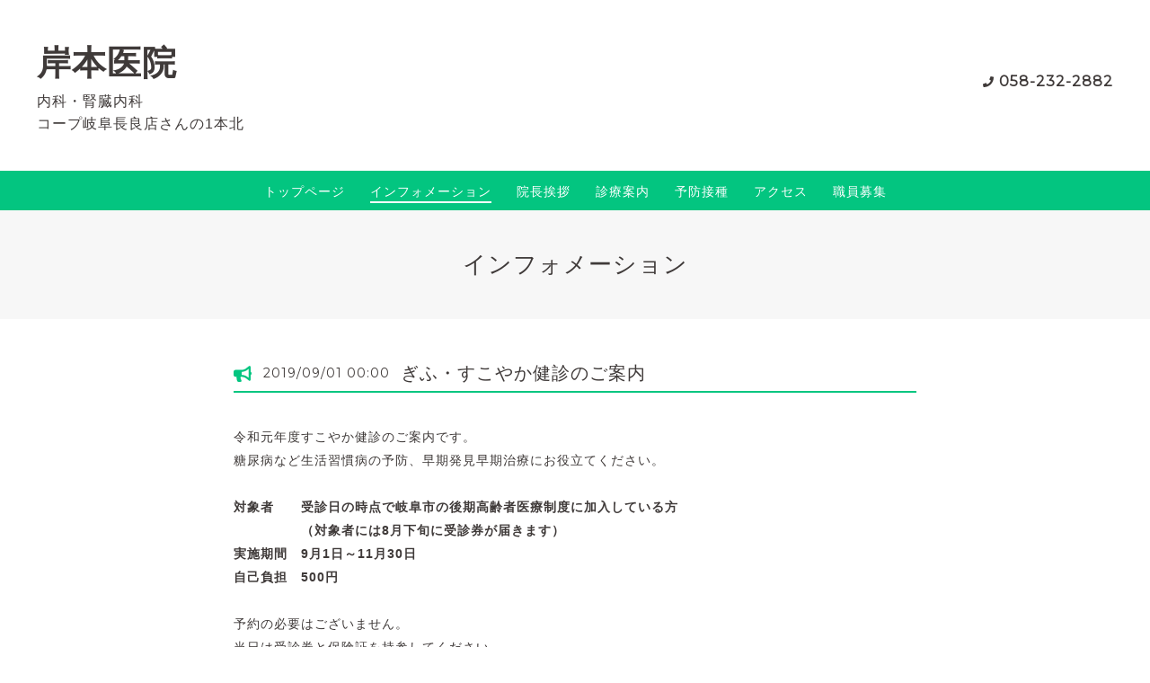

--- FILE ---
content_type: text/html; charset=utf-8
request_url: https://kishimoto-iinn.com/info/2019-09
body_size: 5520
content:
<!DOCTYPE html>
<html lang="ja">

<head>
  <meta charset="utf-8">
  <!-- Clinic2: ver.202007060000 -->

  <title>インフォメーション &gt; 2019-09 - 岸本医院</title>

  <meta name="viewport" content="width=device-width,initial-scale=1.0,minimum-scale=1.0">
  <meta name="description" content="インフォメーション &gt; 2019-09 | 内科・腎臓内科
コープ岐阜長良店さんの1本北">
  <meta name="keywords" content="岐阜市,長良,鷺山,腎臓,腎不全,高血圧,糖尿病,コレステロール,浮腫,痛風,予防接種,生活習慣病,成人病,ぎふし,ながら,さぎやま,じんぞう,むくみ,ないか,けんしん,よぼうせっしゅ">

  <meta property="og:title" content="岸本医院">
  <meta property="og:image" content="">
  <meta property="og:site_name" content="岸本医院">

  <link rel="shortcut icon" href="//cdn.goope.jp/60595/251028091440-69000af05ccb2.ico" />
  <link rel="alternate" href="/feed.rss" type="application/rss+xml" title="岸本医院 / RSS">
  <link rel="stylesheet" href="/js/theme_clinic2/swiper/swiper.min.css">
  <link rel="stylesheet" href="/js/theme_clinic2/colorbox/colorbox.css">
  <link rel="stylesheet" href="/style.css?711873-1675159335">
  <link href="https://fonts.googleapis.com/css?family=Montserrat" rel="stylesheet">
  <script src="/assets/jquery/jquery-3.5.1.min.js"></script>
</head>

<body id="info">
  <!-- スマホ用ドロワーメニュー -->
  <input id="l-drawer-state" type="checkbox" class="c-overlay-checkbox l-drawer-state">
  <label for="l-drawer-state" aria-label="メニューを閉じる" class="c-overlay"></label>

  <nav class="l-drawer" role="navigation">
    <label for="l-drawer-state" class="l-drawer__close">
      <svg class="l-drawer__icon" role="img" aria-hidden="true">
        <use xlink:href="#cross"></use>
      </svg>
      メニューを閉じる
    </label>
    <div class="js-drawer">
    </div>
  </nav>
  <!-- スマホ用ドロワーメニュー -->

  <header class="l-header">
    <div class="l-header__inner">
      <label for="l-drawer-state" class="l-header-button">
        <svg role="img" aria-hidden="true" class="c-icon l-header-button__icon">
          <use xlink:href="#navicon"></use>
        </svg>
        menu
      </label>
      <div class="l-header__brand">
        <h1 class="p-brand">
          <a href="https://kishimoto-iinn.com" class="shop_sitename">岸本医院</a>
        </h1>

        <div class="site_description">
          内科・腎臓内科<br />
コープ岐阜長良店さんの1本北
        </div>
      </div>
      <div class="l-header__state">
        <div class="l-header__tel shop_tel">
          <a href="tel:058-232-2882">058-232-2882</a>
        </div>
        <div class="l-header__contact-btn js-header__contact-btn" style="display: none;">
          <a href="https://kishimoto-iinn.com/contact" class="c-button">お問い合わせ</a>
        </div>
      </div>
    </div>
  </header>

  <nav class="js-global-nav p-global-nav">
    <ul class="p-global-nav__inner">
      
      <li class="navi_top">
        <a href="/" >トップページ</a>
      </li>
      
      <li class="navi_info active">
        <a href="/info" >インフォメーション</a>
      </li>
      
      <li class="navi_free free_140361">
        <a href="/free/doctor" >院長挨拶</a>
      </li>
      
      <li class="navi_free free_140351">
        <a href="/free/exam" >診療案内</a>
      </li>
      
      <li class="navi_free free_140359">
        <a href="/free/vaccine" >予防接種</a>
      </li>
      
      <li class="navi_about">
        <a href="/about" >アクセス</a>
      </li>
      
      <li class="navi_free free_140355">
        <a href="/free/employment" >職員募集</a>
      </li>
      
    </ul>
  </nav>

  <div class="today_area c-today js-today">
    <div class="c-today__block">
      <dl class="c-today__inner c-container">
        <dt class="c-today-date">
          2026.01.20 Tuesday
        </dt>
        <dd class="c-today__list js-today-schedule">
          
        </dd>
      </dl>
    </div>
  </div>

  <header class="p-top-brand">
    <h1 class="p-brand">
      <a href="https://kishimoto-iinn.com" class="shop_sitename">岸本医院</a>
    </h1>
    <div class="p-brand__description site_description">
      内科・腎臓内科<br />
コープ岐阜長良店さんの1本北
    </div>
  </header>

  

  
  <h2 class="c-title">
    インフォメーション
  </h2>
  <div class="c-container">
    <main role="main" class="l-main">
      
      <div class="c-chapter">
        <header class="c-chapter__header">
          <p class="c-chapter__header-state">
            <svg role="img" aria-hidden="true" class="c-icon">
              <use xlink:href="#bullhorn"></use>
            </svg>
            <span class="c-chapter__header-date">2019/09/01 00:00</span>
          </p>
          <h3 class="c-chapter__heading">
            <a href="/info/2768729">ぎふ・すこやか健診のご案内</a>
          </h3>
        </header>
        <div class="c-chapter__image">
          
        </div>
        <div class="c-chapter__content wysiwyg">
          <p>令和元年度すこやか健診のご案内です。</p>
<p>糖尿病など生活習慣病の予防、早期発見早期治療にお役立てください。</p>
<p>&nbsp;</p>
<p><strong>対象者　　受診日の時点で岐阜市の後期高齢者医療制度に加入している方</strong></p>
<p><strong>　　　　　（対象者には8月下旬に受診券が届きます）</strong></p>
<p><strong>実施期間　9月1日～11月30日</strong></p>
<p><strong>自己負担　500円</strong></p>
<p>&nbsp;</p>
<p>予約の必要はございません。</p>
<p>当日は受診券と保険証を持参してください。</p>
<p>前日22時以降に水（または白湯）以外を口にしないようにお気を付けください。</p>
<p>（一部の検査結果が本来よりも悪くなることがあります。）</p>
        </div>
      </div>
      
    </main>
  </div>

  

  

  

  

  

  

  

  

  
    </main>
  </div>

  

  <div class="c-container">
    
    <div class="c-pager">
       <a href="/info/2019-09" class='chk'>1</a>
    </div>
    
    <div class="c-sub-nav">
      
      
      
      <ul class="sub_navi">
<li><a href='/info/2026-01'>2026-01（1）</a></li>
<li><a href='/info/2025-12'>2025-12（1）</a></li>
<li><a href='/info/2025-11'>2025-11（1）</a></li>
<li><a href='/info/2025-10'>2025-10（1）</a></li>
<li><a href='/info/2025-09'>2025-09（3）</a></li>
<li><a href='/info/2025-07'>2025-07（2）</a></li>
<li><a href='/info/2025-05'>2025-05（3）</a></li>
<li><a href='/info/2025-04'>2025-04（4）</a></li>
<li><a href='/info/2025-03'>2025-03（1）</a></li>
<li><a href='/info/2025-02'>2025-02（1）</a></li>
<li><a href='/info/2025-01'>2025-01（1）</a></li>
<li><a href='/info/2024-11'>2024-11（2）</a></li>
<li><a href='/info/2024-10'>2024-10（2）</a></li>
<li><a href='/info/2024-09'>2024-09（3）</a></li>
<li><a href='/info/2024-08'>2024-08（1）</a></li>
<li><a href='/info/2024-06'>2024-06（1）</a></li>
<li><a href='/info/2024-05'>2024-05（2）</a></li>
<li><a href='/info/2024-04'>2024-04（2）</a></li>
<li><a href='/info/2024-03'>2024-03（2）</a></li>
<li><a href='/info/2023-12'>2023-12（2）</a></li>
<li><a href='/info/2023-09'>2023-09（3）</a></li>
<li><a href='/info/2023-07'>2023-07（1）</a></li>
<li><a href='/info/2023-05'>2023-05（1）</a></li>
<li><a href='/info/2023-04'>2023-04（1）</a></li>
<li><a href='/info/2023-03'>2023-03（2）</a></li>
<li><a href='/info/2022-12'>2022-12（1）</a></li>
<li><a href='/info/2022-10'>2022-10（1）</a></li>
<li><a href='/info/2022-09'>2022-09（2）</a></li>
<li><a href='/info/2022-07'>2022-07（3）</a></li>
<li><a href='/info/2022-06'>2022-06（1）</a></li>
<li><a href='/info/2022-05'>2022-05（2）</a></li>
<li><a href='/info/2022-01'>2022-01（1）</a></li>
<li><a href='/info/2021-12'>2021-12（1）</a></li>
<li><a href='/info/2021-09'>2021-09（1）</a></li>
<li><a href='/info/2021-07'>2021-07（1）</a></li>
<li><a href='/info/2021-06'>2021-06（2）</a></li>
<li><a href='/info/2021-05'>2021-05（1）</a></li>
<li><a href='/info/2021-04'>2021-04（2）</a></li>
<li><a href='/info/2021-03'>2021-03（1）</a></li>
<li><a href='/info/2021-02'>2021-02（1）</a></li>
<li><a href='/info/2020-12'>2020-12（1）</a></li>
<li><a href='/info/2020-09'>2020-09（1）</a></li>
<li><a href='/info/2020-08'>2020-08（2）</a></li>
<li><a href='/info/2020-07'>2020-07（3）</a></li>
<li><a href='/info/2020-06'>2020-06（1）</a></li>
<li><a href='/info/2020-05'>2020-05（1）</a></li>
<li><a href='/info/2020-04'>2020-04（2）</a></li>
<li><a href='/info/2020-02'>2020-02（2）</a></li>
<li><a href='/info/2019-12'>2019-12（1）</a></li>
<li><a href='/info/2019-10'>2019-10（1）</a></li>
<li><a href='/info/2019-09' class='active'>2019-09（1）</a></li>
<li><a href='/info/2019-07'>2019-07（2）</a></li>
<li><a href='/info/2019-06'>2019-06（1）</a></li>
<li><a href='/info/2019-04'>2019-04（2）</a></li>
<li><a href='/info/2019-03'>2019-03（2）</a></li>
<li><a href='/info/2019-02'>2019-02（1）</a></li>
<li><a href='/info/2019-01'>2019-01（1）</a></li>
<li><a href='/info/2018-12'>2018-12（1）</a></li>
<li><a href='/info/2018-11'>2018-11（1）</a></li>
<li><a href='/info/2018-09'>2018-09（2）</a></li>
<li><a href='/info/2018-07'>2018-07（4）</a></li>
<li><a href='/info/2018-06'>2018-06（1）</a></li>
<li><a href='/info/2018-05'>2018-05（1）</a></li>
<li><a href='/info/2018-04'>2018-04（2）</a></li>
<li><a href='/info/2018-03'>2018-03（1）</a></li>
<li><a href='/info/2018-02'>2018-02（1）</a></li>
<li><a href='/info/2018-01'>2018-01（1）</a></li>
<li><a href='/info/2017-12'>2017-12（1）</a></li>
<li><a href='/info/2017-10'>2017-10（1）</a></li>
<li><a href='/info/2017-09'>2017-09（2）</a></li>
</ul>

      
      
      
      
      
      
      
      
      
      
      
    </div>
  </div>
  <div class="c-nav-parts">
    <div class="c-nav-parts__inner c-container">
      <div id="navi_parts">
<div class="navi_parts_detail">
<a href="https://www.instagram.com/kishimoto_iinn/"><img src="//cdn.goope.jp/60595/251028173742-690080d69ed89.png" alt="Instagram" /></a>
</div>
<div class="navi_parts_detail">
<a href="https://x.com/kishimoto_iinn"><img src="//cdn.goope.jp/60595/251029172951-6901d07f26cfa.png" alt="X" /></a>
</div>
</div>

    </div>
  </div>

  <footer id="footer" class="l-footer">
    <div class="c-container">
      <div class="l-footer__pagetop">
        <a href="#info" class="c-button">ページTOPに戻る</a>
      </div>
    </div>
    <div class="counter_area">
      <dl class="p-counter">
        <dt class="p-counter__label">Today : </dt>
        <dd class="p-counter__value">47</dd>
        <dt class="p-counter__label"> | Yesterday : </dt>
        <dd class="p-counter__value">274</dd>
        <dt class="p-counter__label"> | Total : </dt>
        <dd class="p-counter__value">261833</dd>
      </dl>
    </div>

    <div class="l-footer__inner c-container">
      <div class="l-footer__state">
        <div class="qr_area">
          <div class="l-footer__qr-code">
            <img src="//r.goope.jp/qr/kishimoto-clinic"width="100" height="100" />
            <p class="l-footer__qr-code-title">モバイルサイト</p>
          </div>
        </div>
        <div class="l-footer__button">

          

          

          

          <div class="l-footer__button-link shop_rss">
            <a href="/feed.rss">
              <svg role="img" aria-hidden="true" class="c-icon l-footer__state-icon">
                <use xlink:href="#rss-square"></use>
              </svg>
            </a>
          </div>
        </div>
      </div>

      <div class="l-footer__brand shop_name">
        <a href="https://kishimoto-iinn.com">岸本医院</a>
      </div>

      

      <div class="copyright">
        &copy;2026 <a href="https://kishimoto-iinn.com">岸本医院</a>. All Rights Reserved.
      </div>

      <div class="powered">
        Powered by <a href="https://goope.jp/">グーペ</a> / <a href="https://admin.goope.jp/">Admin</a>
      </div>
    </div>
  </footer>



  <script>
    $(function() {

      function appendGlobalNav() {
        var navSource = document.querySelector('.js-global-nav ul');
        var drawerNav = document.querySelector('.js-drawer');
        if (navSource != null && drawerNav != null) {
          var navCopy = navSource.cloneNode(true);
          drawerNav.appendChild(navCopy);
        }
      }
      appendGlobalNav();

      function displayTodaySchedule() {
        if ($('.js-today-schedule').children().length == 0) {
          $('.js-today').hide();
        }
      }
      displayTodaySchedule();

      $(".js-colorbox").colorbox({
        maxWidth: "90%",
        maxHeight: "90%",
        opacity: 0.7
      });
    });

    if ($('.js-global-nav .navi_contact').length) {
      $('.js-header__contact-btn').show();
    }

    $('a[href^="#info"]').click(function() {
      var speed = 400;
      var href = $(this).attr('href');
      var target = $(href == '#' || href == '' ? 'html' : href);
      var position = target.offset().top;
      $('body,html').animate({
        scrollTop: position
      }, speed, 'swing');
      return false;
    });

  </script>
  <script src="/js/theme_clinic2/colorbox/jquery.colorbox-min.js"></script>
  <script src="/js/tooltip.js"></script>
  <svg xmlns="http://www.w3.org/2000/svg" xmlns:xlink="http://www.w3.org/1999/xlink" style="display:none">
    <symbol id="bullhorn" viewBox="0 0 576 512">
      <path d="M576 240c0-23.6-13-44-32-55.1V32c0-8.7-7-32-32-32-7.1 0-14.2 2.4-20 7l-85 68c-42.7 34.1-96.3 53-151 53H64c-35.3 0-64 28.6-64 64v96c0 35.4 28.6 64 64 64h33.7c-1.4 10.5-2.2 21.1-2.2 32 0 39.8 9.3 77.4 25.6 110.9 5.2 10.7 16.5 17.1 28.4 17.1h74.3c26.1 0 41.7-29.8 25.9-50.6-16.4-21.5-26.1-48.4-26.1-77.4 0-11.1 1.6-21.8 4.4-32h28c54.7 0 108.3 18.8 151 53l85 68c5.7 4.5 12.7 7 20 7 24.9 0 32-22.8 32-32V295.1c19-11.1 32-31.5 32-55.1zm-96 141.4L447 355c-54-43.2-121.8-67-191-67v-96c69.1 0 137-23.8 191-67l33-26.4v282.8z" />
    </symbol>
    <symbol id="cross" viewBox="0 0 10 10">
      <path d="M10 1L9 0 5 4 1 0 0 1l4 4-4 4 1 1 4-4 4 4 1-1-4-4z" />
    </symbol>
    <symbol id="facebook-square" viewBox="0 0 448 512">
      <path d="M448 80v352c0 26.5-21.5 48-48 48h-85.3V302.8h60.6l8.7-67.6h-69.3V192c0-19.6 5.4-32.9 33.5-32.9H384V98.7c-6.2-.8-27.4-2.7-52.2-2.7-51.6 0-87 31.5-87 89.4v49.9H184v67.6h60.9V480H48c-26.5 0-48-21.5-48-48V80c0-26.5 21.5-48 48-48h352c26.5 0 48 21.5 48 48z" />
    </symbol>
    <symbol id="genderless" viewBox="0 0 288 512">
      <path d="M144 176c44.1 0 80 35.9 80 80s-35.9 80-80 80-80-35.9-80-80 35.9-80 80-80m0-64C64.5 112 0 176.5 0 256s64.5 144 144 144 144-64.5 144-144-64.5-144-144-144z" />
    </symbol>
    <symbol id="instagram" viewBox="0 0 448 512">
      <path d="M224.1 141c-63.6 0-114.9 51.3-114.9 114.9s51.3 114.9 114.9 114.9S339 319.5 339 255.9 287.7 141 224.1 141zm0 189.6c-41.1 0-74.7-33.5-74.7-74.7s33.5-74.7 74.7-74.7 74.7 33.5 74.7 74.7-33.6 74.7-74.7 74.7zm146.4-194.3c0 14.9-12 26.8-26.8 26.8-14.9 0-26.8-12-26.8-26.8s12-26.8 26.8-26.8 26.8 12 26.8 26.8zm76.1 27.2c-1.7-35.9-9.9-67.7-36.2-93.9-26.2-26.2-58-34.4-93.9-36.2-37-2.1-147.9-2.1-184.9 0-35.8 1.7-67.6 9.9-93.9 36.1s-34.4 58-36.2 93.9c-2.1 37-2.1 147.9 0 184.9 1.7 35.9 9.9 67.7 36.2 93.9s58 34.4 93.9 36.2c37 2.1 147.9 2.1 184.9 0 35.9-1.7 67.7-9.9 93.9-36.2 26.2-26.2 34.4-58 36.2-93.9 2.1-37 2.1-147.8 0-184.8zM398.8 388c-7.8 19.6-22.9 34.7-42.6 42.6-29.5 11.7-99.5 9-132.1 9s-102.7 2.6-132.1-9c-19.6-7.8-34.7-22.9-42.6-42.6-11.7-29.5-9-99.5-9-132.1s-2.6-102.7 9-132.1c7.8-19.6 22.9-34.7 42.6-42.6 29.5-11.7 99.5-9 132.1-9s102.7-2.6 132.1 9c19.6 7.8 34.7 22.9 42.6 42.6 11.7 29.5 9 99.5 9 132.1s2.7 102.7-9 132.1z" />
    </symbol>
    <symbol id="navicon" viewBox="0 0 1792 1792">
      <path d="M1664 1344v128c0 17.3-6.3 32.3-19 45s-27.7 19-45 19H192c-17.3 0-32.3-6.3-45-19s-19-27.7-19-45v-128c0-17.3 6.3-32.3 19-45s27.7-19 45-19h1408c17.3 0 32.3 6.3 45 19s19 27.7 19 45zm0-512v128c0 17.3-6.3 32.3-19 45s-27.7 19-45 19H192c-17.3 0-32.3-6.3-45-19s-19-27.7-19-45V832c0-17.3 6.3-32.3 19-45s27.7-19 45-19h1408c17.3 0 32.3 6.3 45 19s19 27.7 19 45zm0-512v128c0 17.3-6.3 32.3-19 45s-27.7 19-45 19H192c-17.3 0-32.3-6.3-45-19s-19-27.7-19-45V320c0-17.3 6.3-32.3 19-45s27.7-19 45-19h1408c17.3 0 32.3 6.3 45 19s19 27.7 19 45z" />
    </symbol>
    <symbol id="rss-square" viewBox="0 0 448 512">
      <path d="M400 32H48C21.5 32 0 53.5 0 80v352c0 26.5 21.5 48 48 48h352c26.5 0 48-21.5 48-48V80c0-26.5-21.5-48-48-48zM112 416c-26.5 0-48-21.5-48-48s21.5-48 48-48 48 21.5 48 48-21.5 48-48 48zm157.5 0h-34.3c-6 0-11.1-4.6-11.4-10.6-5.2-80.1-69.2-143.9-149.1-149.1-6-.4-10.6-5.4-10.6-11.4v-34.3c0-6.5 5.5-11.8 12-11.4 110.5 6 199 94.5 205 205 .2 6.3-5 11.8-11.6 11.8zm103.1 0h-34.3c-6.2 0-11.2-4.9-11.4-11C321.2 268.4 211.6 158.8 75 153.2c-6.2-.3-11-5.3-11-11.4v-34.3c0-6.5 5.3-11.7 11.8-11.4C243.6 102 378 237.2 384 404.2c.2 6.5-5 11.8-11.4 11.8z" />
    </symbol>
    <symbol id="twitter-square" viewBox="0 0 448 512">
      <path d="M400 32H48C21.5 32 0 53.5 0 80v352c0 26.5 21.5 48 48 48h352c26.5 0 48-21.5 48-48V80c0-26.5-21.5-48-48-48zm-48.9 158.8c.2 2.8.2 5.7.2 8.5 0 86.7-66 186.6-186.6 186.6-37.2 0-71.7-10.8-100.7-29.4 5.3.6 10.4.8 15.8.8 30.7 0 58.9-10.4 81.4-28-28.8-.6-53-19.5-61.3-45.5 10.1 1.5 19.2 1.5 29.6-1.2-30-6.1-52.5-32.5-52.5-64.4v-.8c8.7 4.9 18.9 7.9 29.6 8.3-18.3-12.2-29.2-32.7-29.2-54.6 0-12.2 3.2-23.4 8.9-33.1 32.3 39.8 80.8 65.8 135.2 68.6-9.3-44.5 24-80.6 64-80.6 18.9 0 35.9 7.9 47.9 20.7 14.8-2.8 29-8.3 41.6-15.8-4.9 15.2-15.2 28-28.8 36.1 13.2-1.4 26-5.1 37.8-10.2-8.9 13.1-20.1 24.7-32.9 34z" />
    </symbol>
  </svg>

</body>

</html>
